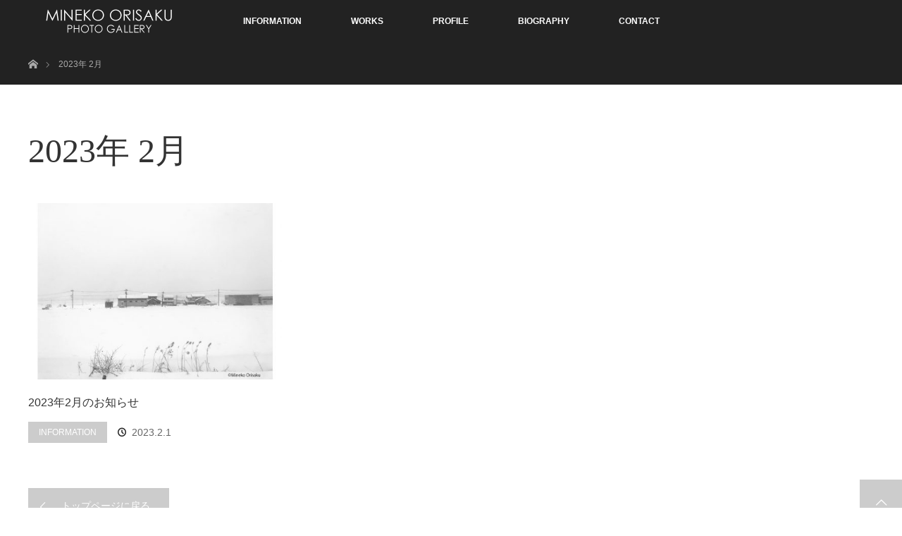

--- FILE ---
content_type: text/html; charset=UTF-8
request_url: http://www.orisaku.com/2023/02/
body_size: 5388
content:
<!DOCTYPE html>
<html class="pc" lang="ja">
<head>
<meta charset="UTF-8">
<!--[if IE]><meta http-equiv="X-UA-Compatible" content="IE=edge"><![endif]-->
<meta name="viewport" content="width=device-width,initial-scale=1.0">
<title>2023年 2月の記事一覧</title>
<meta name="description" content="2023年 2月の記事一覧">
<meta name="Keywords" content="織作峰子,写真家" />
<link rel="pingback" href="http://www.orisaku.com/xmlrpc.php">
<link rel='dns-prefetch' href='//s.w.org' />
<link rel="alternate" type="application/rss+xml" title="織作峰子 フォトギャラリー Mineko Orisaku Photo Gallery &raquo; フィード" href="http://www.orisaku.com/feed/" />
<link rel="alternate" type="application/rss+xml" title="織作峰子 フォトギャラリー Mineko Orisaku Photo Gallery &raquo; コメントフィード" href="http://www.orisaku.com/comments/feed/" />
		<script type="text/javascript">
			window._wpemojiSettings = {"baseUrl":"https:\/\/s.w.org\/images\/core\/emoji\/2.2.1\/72x72\/","ext":".png","svgUrl":"https:\/\/s.w.org\/images\/core\/emoji\/2.2.1\/svg\/","svgExt":".svg","source":{"concatemoji":"http:\/\/www.orisaku.com\/wp-includes\/js\/wp-emoji-release.min.js?ver=4.7.26"}};
			!function(t,a,e){var r,n,i,o=a.createElement("canvas"),l=o.getContext&&o.getContext("2d");function c(t){var e=a.createElement("script");e.src=t,e.defer=e.type="text/javascript",a.getElementsByTagName("head")[0].appendChild(e)}for(i=Array("flag","emoji4"),e.supports={everything:!0,everythingExceptFlag:!0},n=0;n<i.length;n++)e.supports[i[n]]=function(t){var e,a=String.fromCharCode;if(!l||!l.fillText)return!1;switch(l.clearRect(0,0,o.width,o.height),l.textBaseline="top",l.font="600 32px Arial",t){case"flag":return(l.fillText(a(55356,56826,55356,56819),0,0),o.toDataURL().length<3e3)?!1:(l.clearRect(0,0,o.width,o.height),l.fillText(a(55356,57331,65039,8205,55356,57096),0,0),e=o.toDataURL(),l.clearRect(0,0,o.width,o.height),l.fillText(a(55356,57331,55356,57096),0,0),e!==o.toDataURL());case"emoji4":return l.fillText(a(55357,56425,55356,57341,8205,55357,56507),0,0),e=o.toDataURL(),l.clearRect(0,0,o.width,o.height),l.fillText(a(55357,56425,55356,57341,55357,56507),0,0),e!==o.toDataURL()}return!1}(i[n]),e.supports.everything=e.supports.everything&&e.supports[i[n]],"flag"!==i[n]&&(e.supports.everythingExceptFlag=e.supports.everythingExceptFlag&&e.supports[i[n]]);e.supports.everythingExceptFlag=e.supports.everythingExceptFlag&&!e.supports.flag,e.DOMReady=!1,e.readyCallback=function(){e.DOMReady=!0},e.supports.everything||(r=function(){e.readyCallback()},a.addEventListener?(a.addEventListener("DOMContentLoaded",r,!1),t.addEventListener("load",r,!1)):(t.attachEvent("onload",r),a.attachEvent("onreadystatechange",function(){"complete"===a.readyState&&e.readyCallback()})),(r=e.source||{}).concatemoji?c(r.concatemoji):r.wpemoji&&r.twemoji&&(c(r.twemoji),c(r.wpemoji)))}(window,document,window._wpemojiSettings);
		</script>
		<style type="text/css">
img.wp-smiley,
img.emoji {
	display: inline !important;
	border: none !important;
	box-shadow: none !important;
	height: 1em !important;
	width: 1em !important;
	margin: 0 .07em !important;
	vertical-align: -0.1em !important;
	background: none !important;
	padding: 0 !important;
}
</style>
<link rel='stylesheet' id='style-css'  href='http://www.orisaku.com/wp-content/themes/orion_tcd037/style.css?ver=1.1' type='text/css' media='screen' />
<link rel='stylesheet' id='contact-form-7-css'  href='http://www.orisaku.com/wp-content/plugins/contact-form-7/includes/css/styles.css?ver=4.6' type='text/css' media='all' />
<script type='text/javascript' src='http://www.orisaku.com/wp-includes/js/jquery/jquery.js?ver=1.12.4'></script>
<script type='text/javascript' src='http://www.orisaku.com/wp-includes/js/jquery/jquery-migrate.min.js?ver=1.4.1'></script>
<link rel='https://api.w.org/' href='http://www.orisaku.com/wp-json/' />

<script src="http://www.orisaku.com/wp-content/themes/orion_tcd037/js/jquery.easing.1.3.js?ver=1.1"></script>
<script src="http://www.orisaku.com/wp-content/themes/orion_tcd037/js/jscript.js?ver=1.1"></script>
<script src="http://www.orisaku.com/wp-content/themes/orion_tcd037/js/comment.js?ver=1.1"></script>

<link rel="stylesheet" media="screen and (max-width:770px)" href="http://www.orisaku.com/wp-content/themes/orion_tcd037/responsive.css?ver=1.1">

<style type="text/css">
body, input, textarea { font-family: "Segoe UI", Verdana, "游ゴシック", YuGothic, "Hiragino Kaku Gothic ProN", Meiryo, sans-serif; }
.rich_font { font-family: "Times New Roman" , "游明朝" , "Yu Mincho" , "游明朝体" , "YuMincho" , "ヒラギノ明朝 Pro W3" , "Hiragino Mincho Pro" , "HiraMinProN-W3" , "HGS明朝E" , "ＭＳ Ｐ明朝" , "MS PMincho" , serif; font-weight:400; }

body { font-size:15px; }

.pc #header .logo { font-size:21px; }
.mobile #header .logo { font-size:18px; }
#header_logo_index .logo { font-size:40px; }
#footer_logo_index .logo { font-size:40px; }
#header_logo_index .desc { font-size:12px; }
#footer_logo .desc { font-size:12px; }
.pc #index_content1 .index_content_header .headline { font-size:40px; }
.pc #index_content1 .index_content_header .desc { font-size:15px; }
.pc #index_content2 .index_content_header .headline { font-size:40px; }
.pc #index_content2 .index_content_header .desc { font-size:15px; }
.pc #index_dis .index_content_header .headline { font-size:40px; }
.pc #index_dis .index_content_header .desc { font-size:15px; }


.pc #header, #bread_crumb, .pc #global_menu ul ul a, #index_dis_slider .link, #previous_next_post .label, #related_post .headline span, #comment_headline span, .side_headline span, .widget_search #search-btn input, .widget_search #searchsubmit, .side_widget.google_search #searchsubmit, .page_navi span.current
 { background-color:#222222; }

.footer_menu li.no_link a { color:#222222; }

a:hover, #comment_header ul li a:hover, .pc #global_menu > ul > li.active > a, .pc #global_menu li.current-menu-item > a, .pc #global_menu > ul > li > a:hover, #header_logo .logo a:hover, #bread_crumb li.home a:hover:before, #bread_crumb li a:hover
 { color:#2D8696; }

.pc #global_menu ul ul a:hover, #return_top a:hover, .next_page_link a:hover, .page_navi a:hover, .collapse_category_list li a:hover .count, .index_box_list .link:hover, .index_content_header2 .link a:hover, #index_blog_list li .category a:hover, .slick-arrow:hover, #index_dis_slider .link:hover, #header_logo_index .link:hover,
 #previous_next_page a:hover, .page_navi p.back a:hover, #post_meta_top .category a:hover, .collapse_category_list li a:hover .count, .mobile #global_menu li a:hover,
   #wp-calendar td a:hover, #wp-calendar #prev a:hover, #wp-calendar #next a:hover, .widget_search #search-btn input:hover, .widget_search #searchsubmit:hover, .side_widget.google_search #searchsubmit:hover,
    #submit_comment:hover, #comment_header ul li a:hover, #comment_header ul li.comment_switch_active a, #comment_header #comment_closed p, #post_pagination a:hover, #post_pagination p, a.menu_button:hover, .mobile .footer_menu a:hover, .mobile #footer_menu_bottom li a:hover, .post_content .bt_orion:hover
     { background-color:#2D8696; }

#comment_textarea textarea:focus, #guest_info input:focus, #comment_header ul li a:hover, #comment_header ul li.comment_switch_active a, #comment_header #comment_closed p
 { border-color:#2D8696; }

#comment_header ul li.comment_switch_active a:after, #comment_header #comment_closed p:after
 { border-color:#2D8696 transparent transparent transparent; }

.collapse_category_list li a:before
 { border-color: transparent transparent transparent #2D8696; }

#header_slider .link, #header_video .overlay, #header_youtube .overlay { background:rgba(0,0,0,0.1) url(http://www.orisaku.com/wp-content/themes/orion_tcd037/img/common/dot2.png); }


#site_loader_spinner { border:4px solid rgba(45,134,150,0.2); border-top-color:#2D8696; }


</style>




</head>
<body id="body" class="archive date">

<div id="site_loader_overlay">
 <div id="site_loader_spinner"></div>
</div>
<div id="site_wrap">

 <div id="top">

  <div id="header">
   <div id="header_inner">
    <div id="header_logo">
     <div id="logo_image">
 <h1 class="logo">
  <a href="http://www.orisaku.com/" title="織作峰子 フォトギャラリー Mineko Orisaku Photo Gallery" data-label="織作峰子 フォトギャラリー Mineko Orisaku Photo Gallery"><img src="http://www.orisaku.com/wp-content/uploads/2016/12/logo-w-s.png?1769886732" alt="織作峰子 フォトギャラリー Mineko Orisaku Photo Gallery" title="織作峰子 フォトギャラリー Mineko Orisaku Photo Gallery" /></a>
 </h1>
</div>
    </div>
        <a href="#" class="menu_button"><span>menu</span></a>
    <div id="global_menu">
     <ul id="menu-headermenu" class="menu"><li id="menu-item-63" class="menu-item menu-item-type-taxonomy menu-item-object-category menu-item-63"><a href="http://www.orisaku.com/category/information/">INFORMATION</a></li>
<li id="menu-item-111" class="menu-item menu-item-type-post_type_archive menu-item-object-distinations menu-item-has-children menu-item-111"><a href="http://www.orisaku.com/distinations/">WORKS</a>
<ul class="sub-menu">
	<li id="menu-item-815" class="menu-item menu-item-type-post_type menu-item-object-distinations menu-item-815"><a href="http://www.orisaku.com/distinations/william-morris/">WILLIAM MORRIS<br>―原風景でたどるデザインの軌跡―</a></li>
	<li id="menu-item-112" class="menu-item menu-item-type-post_type menu-item-object-distinations menu-item-112"><a href="http://www.orisaku.com/distinations/dimention/">DIMENTION</a></li>
	<li id="menu-item-113" class="menu-item menu-item-type-post_type menu-item-object-distinations menu-item-113"><a href="http://www.orisaku.com/distinations/toki/">TOKI</a></li>
	<li id="menu-item-114" class="menu-item menu-item-type-post_type menu-item-object-distinations menu-item-114"><a href="http://www.orisaku.com/distinations/sakura/">SAKURA</a></li>
	<li id="menu-item-115" class="menu-item menu-item-type-post_type menu-item-object-distinations menu-item-115"><a href="http://www.orisaku.com/distinations/swiss/">SWISS</a></li>
</ul>
</li>
<li id="menu-item-65" class="menu-item menu-item-type-post_type menu-item-object-page menu-item-65"><a href="http://www.orisaku.com/profile/">PROFILE</a></li>
<li id="menu-item-94" class="menu-item menu-item-type-post_type menu-item-object-page menu-item-94"><a href="http://www.orisaku.com/biography/">BIOGRAPHY</a></li>
<li id="menu-item-66" class="menu-item menu-item-type-post_type menu-item-object-page menu-item-66"><a href="http://www.orisaku.com/contact/">CONTACT</a></li>
</ul>    </div>
       </div><!-- END #header_inner -->
  </div><!-- END #header -->

  
 </div><!-- END #top -->

 <div id="main_contents" class="clearfix">


<div id="bread_crumb">

<ul class="clearfix">
 <li class="home"><a href="http://www.orisaku.com/"><span>HOME</span></a></li>

 <li class="last">2023年 2月</li>

</ul>
</div>
<div id="main_col">

 <div id="archive_header">

  <h2 id="archive_headline" class="rich_font">2023年 2月 </h2>

 
 </div><!-- END #archive_header -->

  <ol class="clearfix" id="index_blog_list">
    <li class="clearfix">
   <a class="image" href="http://www.orisaku.com/2023/02/01/2023%e5%b9%b42%e6%9c%88%e3%81%ae%e3%81%8a%e7%9f%a5%e3%82%89%e3%81%9b/" title="2023年2月のお知らせ"><img width="500" height="347" src="http://www.orisaku.com/wp-content/uploads/2023/02/6BFE135F-7BBB-46CD-A4F4-7F973976A4C4-のコピー-840x580-1-500x347.jpg" class="attachment-size2 size-size2 wp-post-image" alt="" srcset="http://www.orisaku.com/wp-content/uploads/2023/02/6BFE135F-7BBB-46CD-A4F4-7F973976A4C4-のコピー-840x580-1-500x347.jpg 500w, http://www.orisaku.com/wp-content/uploads/2023/02/6BFE135F-7BBB-46CD-A4F4-7F973976A4C4-のコピー-840x580-1-300x207.jpg 300w" sizes="(max-width: 500px) 100vw, 500px" /></a>
   <a class="title" href="http://www.orisaku.com/2023/02/01/2023%e5%b9%b42%e6%9c%88%e3%81%ae%e3%81%8a%e7%9f%a5%e3%82%89%e3%81%9b/">2023年2月のお知らせ</a>
   <ul class="meta clearfix">
    <li class="category"><a href="http://www.orisaku.com/category/information/">INFORMATION</a>
</li>    <li class="date"><time class="entry-date updated" datetime="2023-02-01T12:28:05+00:00">2023.2.1</time></li>   </ul>
  </li>
   </ol><!-- END .post_list -->
 
 <div class="page_navi clearfix">
<p class="back"><a href="http://www.orisaku.com/">トップページに戻る</a></p>
</div>

</div><!-- END #main_col -->


 </div><!-- END #main_contents -->

 <div id="footer_top">
  <div id="footer_top_inner">

   <!-- footer logo -->
   <div id="footer_logo">
    <div class="logo_area">
 <p class="logo"><a href="http://www.orisaku.com/" title="織作峰子 フォトギャラリー Mineko Orisaku Photo Gallery"><img src="http://www.orisaku.com/wp-content/uploads/2016/12/logo-b-s.png?1769886732" alt="織作峰子 フォトギャラリー Mineko Orisaku Photo Gallery" title="織作峰子 フォトギャラリー Mineko Orisaku Photo Gallery" /></a></p>
</div>
   </div>

   <!-- footer menu -->
   
  </div><!-- END #footer_top_inner -->
 </div><!-- END #footer_top -->

 <div id="footer_bottom">
  <div id="footer_bottom_inner" class="clearfix">

   <!-- social button -->
   
   <!-- footer bottom menu -->
      <div id="footer_menu_bottom" class="clearfix">
    <ul id="menu-footermenu" class="menu"><li id="menu-item-70" class="menu-item menu-item-type-post_type menu-item-object-page menu-item-70"><a href="http://www.orisaku.com/about-this-web/">ABOUT THIS WEB</a></li>
<li id="menu-item-68" class="menu-item menu-item-type-post_type menu-item-object-page menu-item-68"><a href="http://www.orisaku.com/link/">LINK</a></li>
<li id="menu-item-67" class="menu-item menu-item-type-post_type menu-item-object-page menu-item-67"><a href="http://www.orisaku.com/contact/">CONTACT</a></li>
<li id="menu-item-69" class="menu-item menu-item-type-post_type menu-item-object-page menu-item-69"><a href="http://www.orisaku.com/compliance/">COMPLIANCE</a></li>
</ul>   </div>
   
  </div><!-- END #footer_bottom_inner -->
 </div><!-- END #footer_bottom -->

 <p id="copyright">Copyright &copy;&nbsp; <a href="http://www.orisaku.com/">織作峰子 フォトギャラリー Mineko Orisaku Photo Gallery</a></p>

 <div id="return_top">
    <a href="#body"><span>PAGE TOP</span></a>
   </div>

</div><!-- #site_wrap -->

  <script>
 jQuery(document).ready(function($){

  function after_load() {
    $('#site_loader_spinner').delay(600).fadeOut(400);
    $('#site_loader_overlay').delay(900).fadeOut(800);
    $('#site_wrap').css('display', 'block');
    $('#header_image .title').delay(2000).fadeIn(3000);
    var header = $('#header');
    var header_top = header.offset().top;
    $(window).scroll(function () {
      if($(this).scrollTop() > header_top) {
        $("body").addClass("header_fix");
      } else if($(this).scrollTop() < header_top + 60) {
        $("body").removeClass("header_fix");
      };
    });
  }

  $(window).load(function () {
    after_load();
  });
 
  $(function(){
    setTimeout(function(){
      if( $('#site_loader_overlay').is(':visible') ) {
        after_load();
      }
    }, 3000);
  });

 });
 </script>
 
 
<script type='text/javascript' src='http://www.orisaku.com/wp-content/plugins/contact-form-7/includes/js/jquery.form.min.js?ver=3.51.0-2014.06.20'></script>
<script type='text/javascript'>
/* <![CDATA[ */
var _wpcf7 = {"recaptcha":{"messages":{"empty":"\u3042\u306a\u305f\u304c\u30ed\u30dc\u30c3\u30c8\u3067\u306f\u306a\u3044\u3053\u3068\u3092\u8a3c\u660e\u3057\u3066\u304f\u3060\u3055\u3044\u3002"}}};
/* ]]> */
</script>
<script type='text/javascript' src='http://www.orisaku.com/wp-content/plugins/contact-form-7/includes/js/scripts.js?ver=4.6'></script>
<script type='text/javascript' src='http://www.orisaku.com/wp-includes/js/wp-embed.min.js?ver=4.7.26'></script>
</body>
</html>